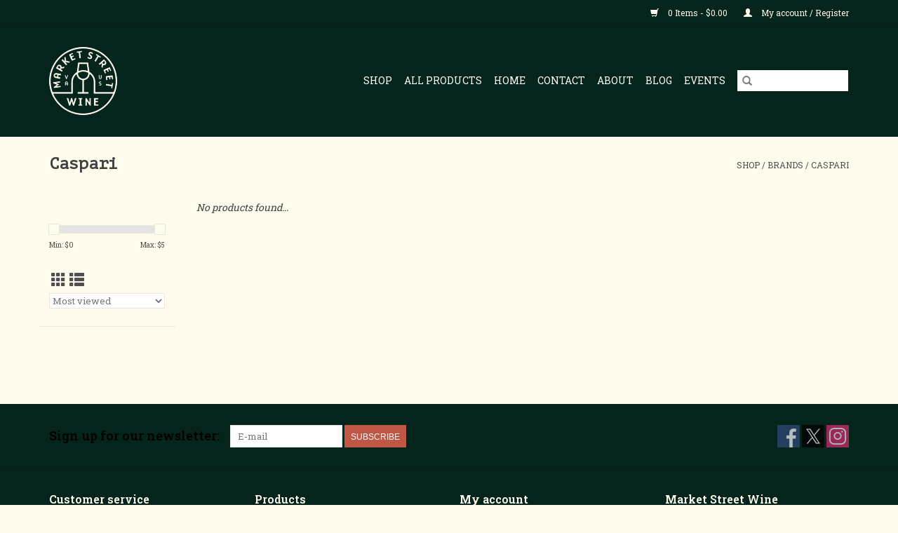

--- FILE ---
content_type: text/html;charset=utf-8
request_url: https://shop.marketstwine.com/brands/caspari/
body_size: 4547
content:
<!DOCTYPE html>
<html lang="us">
  <head>
    <meta charset="utf-8"/>
<!-- [START] 'blocks/head.rain' -->
<!--

  (c) 2008-2026 Lightspeed Netherlands B.V.
  http://www.lightspeedhq.com
  Generated: 16-01-2026 @ 23:14:12

-->
<link rel="canonical" href="https://shop.marketstwine.com/brands/caspari/"/>
<link rel="alternate" href="https://shop.marketstwine.com/index.rss" type="application/rss+xml" title="New products"/>
<meta name="robots" content="noodp,noydir"/>
<meta property="og:url" content="https://shop.marketstwine.com/brands/caspari/?source=facebook"/>
<meta property="og:site_name" content="Market Street Wine "/>
<meta property="og:title" content="Caspari"/>
<meta property="og:description" content="Wine, Craft Beer, Cider, Sake, Mead, and Gourmet Foods"/>
<!--[if lt IE 9]>
<script src="https://cdn.shoplightspeed.com/assets/html5shiv.js?2025-02-20"></script>
<![endif]-->
<!-- [END] 'blocks/head.rain' -->
    <title>Caspari - Market Street Wine </title>
    <meta name="description" content="Wine, Craft Beer, Cider, Sake, Mead, and Gourmet Foods" />
    <meta name="keywords" content="Caspari" />
    <meta http-equiv="X-UA-Compatible" content="IE=edge,chrome=1">
    <meta name="viewport" content="width=device-width, initial-scale=1.0">
    <meta name="apple-mobile-web-app-capable" content="yes">
    <meta name="apple-mobile-web-app-status-bar-style" content="black">

    <link rel="shortcut icon" href="https://cdn.shoplightspeed.com/shops/618102/themes/3581/assets/favicon.ico?20201115222455" type="image/x-icon" />
    <link href='//fonts.googleapis.com/css?family=Roboto%20Slab:400,300,600' rel='stylesheet' type='text/css'>
    <link href='//fonts.googleapis.com/css?family=PT%20Mono:400,300,600' rel='stylesheet' type='text/css'>
    <link rel="shortcut icon" href="https://cdn.shoplightspeed.com/shops/618102/themes/3581/assets/favicon.ico?20201115222455" type="image/x-icon" />
    <link rel="stylesheet" href="https://cdn.shoplightspeed.com/shops/618102/themes/3581/assets/bootstrap-min.css?2021072115090920200921071828" />
    <link rel="stylesheet" href="https://cdn.shoplightspeed.com/shops/618102/themes/3581/assets/style.css?2021072115090920200921071828" />
    <link rel="stylesheet" href="https://cdn.shoplightspeed.com/shops/618102/themes/3581/assets/settings.css?2021072115090920200921071828" />
    <link rel="stylesheet" href="https://cdn.shoplightspeed.com/assets/gui-2-0.css?2025-02-20" />
    <link rel="stylesheet" href="https://cdn.shoplightspeed.com/assets/gui-responsive-2-0.css?2025-02-20" />
    <link rel="stylesheet" href="https://cdn.shoplightspeed.com/shops/618102/themes/3581/assets/custom.css?2021072115090920200921071828" />
    
    <script src="https://cdn.shoplightspeed.com/assets/jquery-1-9-1.js?2025-02-20"></script>
    <script src="https://cdn.shoplightspeed.com/assets/jquery-ui-1-10-1.js?2025-02-20"></script>

    <script type="text/javascript" src="https://cdn.shoplightspeed.com/shops/618102/themes/3581/assets/global.js?2021072115090920200921071828"></script>
		<script type="text/javascript" src="https://cdn.shoplightspeed.com/shops/618102/themes/3581/assets/bootstrap-min.js?2021072115090920200921071828"></script>
    <script type="text/javascript" src="https://cdn.shoplightspeed.com/shops/618102/themes/3581/assets/jcarousel.js?2021072115090920200921071828"></script>
    <script type="text/javascript" src="https://cdn.shoplightspeed.com/assets/gui.js?2025-02-20"></script>
    <script type="text/javascript" src="https://cdn.shoplightspeed.com/assets/gui-responsive-2-0.js?2025-02-20"></script>

    <script type="text/javascript" src="https://cdn.shoplightspeed.com/shops/618102/themes/3581/assets/share42.js?2021072115090920200921071828"></script>

    <!--[if lt IE 9]>
    <link rel="stylesheet" href="https://cdn.shoplightspeed.com/shops/618102/themes/3581/assets/style-ie.css?2021072115090920200921071828" />
    <![endif]-->
    <link rel="stylesheet" media="print" href="https://cdn.shoplightspeed.com/shops/618102/themes/3581/assets/print-min.css?2021072115090920200921071828" />
  </head>
  <body>
    <header>
  <div class="topnav">
    <div class="container">
      
      <div class="right">
        <span role="region" aria-label="Cart">
          <a href="https://shop.marketstwine.com/cart/" title="Cart" class="cart">
            <span class="glyphicon glyphicon-shopping-cart"></span>
            0 Items - $0.00
          </a>
        </span>
        <span>
          <a href="https://shop.marketstwine.com/account/" title="My account" class="my-account">
            <span class="glyphicon glyphicon-user"></span>
                        	My account / Register
                      </a>
        </span>
      </div>
    </div>
  </div>

  <div class="navigation container">
    <div class="align">
      <div class="burger">
        <button type="button" aria-label="Open menu">
          <img src="https://cdn.shoplightspeed.com/shops/618102/themes/3581/assets/hamburger.png?20201115222455" width="32" height="32" alt="Menu">
        </button>
      </div>

              <div class="vertical logo">
          <a href="https://shop.marketstwine.com/" title="Market Street Wine ">
            <img src="https://cdn.shoplightspeed.com/shops/618102/themes/3581/assets/logo.png?20201115222455" alt="Market Street Wine " />
          </a>
        </div>
      
      <nav class="nonbounce desktop vertical">
        <form action="https://shop.marketstwine.com/search/" method="get" id="formSearch" role="search">
          <input type="text" name="q" autocomplete="off" value="" aria-label="Search" />
          <button type="submit" class="search-btn" title="Search">
            <span class="glyphicon glyphicon-search"></span>
          </button>
        </form>
        <ul region="navigation" aria-label=Navigation menu>
          <li class="item home ">
            <a class="itemLink" href="https://shop.marketstwine.com/">Shop</a>
          </li>
          
          
          
          
          
                    	<li class="item">
              <a class="itemLink" href="https://shop.marketstwine.com/collection/" title="All Products" >
                All Products
              </a>
          	</li>
                    	<li class="item">
              <a class="itemLink" href="https://www.marketstwine.com/" title="Home" >
                Home
              </a>
          	</li>
                    	<li class="item">
              <a class="itemLink" href="https://www.marketstwine.com/contact" title="Contact" >
                Contact
              </a>
          	</li>
                    	<li class="item">
              <a class="itemLink" href="https://www.marketstwine.com/about" title="About" >
                About
              </a>
          	</li>
                    	<li class="item">
              <a class="itemLink" href="https://www.marketstwine.com/blog" title="Blog" >
                Blog
              </a>
          	</li>
                    	<li class="item">
              <a class="itemLink" href="https://www.marketstwine.com/events" title="Events" >
                Events
              </a>
          	</li>
                  </ul>

        <span class="glyphicon glyphicon-remove"></span>
      </nav>
    </div>
  </div>
</header>

    <div class="wrapper">
      <div class="container content" role="main">
                <div class="page-title row">
  <div class="col-sm-6 col-md-6">
    <h1>Caspari</h1>
  </div>
  <div class="col-sm-6 col-md-6 breadcrumbs text-right" role="nav" aria-label="Breadcrumbs">
  <a href="https://shop.marketstwine.com/" title="Shop">Shop</a>

      / <a href="https://shop.marketstwine.com/brands/" >Brands</a>
      / <a href="https://shop.marketstwine.com/brands/caspari/" aria-current="true">Caspari</a>
  </div>

  </div>
<div class="products row">
  <div class="col-md-2 sidebar" role="complementary">
    <div class="row sort">
      <form action="https://shop.marketstwine.com/brands/caspari/" method="get" id="filter_form" class="col-xs-12 col-sm-12">
        <input type="hidden" name="mode" value="grid" id="filter_form_mode" />
        <input type="hidden" name="limit" value="12" id="filter_form_limit" />
        <input type="hidden" name="sort" value="popular" id="filter_form_sort" />
        <input type="hidden" name="max" value="5" id="filter_form_max" />
        <input type="hidden" name="min" value="0" id="filter_form_min" />

        <div class="price-filter" aria-hidden="true">
          <div class="sidebar-filter-slider">
            <div id="collection-filter-price"></div>
          </div>
          <div class="price-filter-range clear">
            <div class="min">Min: $<span>0</span></div>
            <div class="max">Max: $<span>5</span></div>
          </div>
        </div>

        <div class="modes hidden-xs hidden-sm">
          <a href="?mode=grid" aria-label="Grid view"><i class="glyphicon glyphicon-th" role="presentation"></i></a>
          <a href="?mode=list" aria-label="List view"><i class="glyphicon glyphicon-th-list" role="presentation"></i></a>
        </div>

        <select name="sort" onchange="$('#formSortModeLimit').submit();" aria-label="Sort by">
                    	<option value="popular" selected="selected">Most viewed</option>
                    	<option value="newest">Newest products</option>
                    	<option value="lowest">Lowest price</option>
                    	<option value="highest">Highest price</option>
                    	<option value="asc">Name ascending</option>
                    	<option value="desc">Name descending</option>
                  </select>

        
              </form>
  	</div>

    			<div class="row" role="navigation" aria-label="Categories">
				<ul>
  				  			</ul>
      </div>
		  </div>

  <div class="col-sm-12 col-md-10" role="region" aria-label="Product Listing">
            	<div class="no-products-found">No products found...</div>
      </div>
</div>


<script type="text/javascript">
  $(function(){
    $('#filter_form input, #filter_form select').change(function(){
      $(this).closest('form').submit();
    });

    $("#collection-filter-price").slider({
      range: true,
      min: 0,
      max: 5,
      values: [0, 5],
      step: 1,
      slide: function(event, ui) {
    		$('.sidebar-filter-range .min span').html(ui.values[0]);
    		$('.sidebar-filter-range .max span').html(ui.values[1]);

    		$('#filter_form_min').val(ui.values[0]);
    		$('#filter_form_max').val(ui.values[1]);
  		},
    	stop: function(event, ui) {
    		$('#filter_form').submit();
  		}
    });
  });
</script>
      </div>

      <footer>
  <hr class="full-width" />
  <div class="container">
    <div class="social row">
              <form id="formNewsletter" action="https://shop.marketstwine.com/account/newsletter/" method="post" class="newsletter col-xs-12 col-sm-7 col-md-7">
          <label class="title" for="formNewsletterEmail">Sign up for our newsletter:</label>
          <input type="hidden" name="key" value="8663478edc44d0c634d905c2f63ac92a" />
          <input type="text" name="email" id="formNewsletterEmail" value="" placeholder="E-mail"/>
          <button
            type="submit"
            class="btn glyphicon glyphicon-send"
            title="Subscribe"
          >
            <span>Subscribe</span>
          </button>
        </form>
      
            	<div class="social-media col-xs-12 col-md-12  col-sm-5 col-md-5 text-right">
        	<div class="inline-block relative">
          	<a href="https://www.facebook.com/Market-Street-Wine-1777095709253528/" class="social-icon facebook" target="_blank" aria-label="Facebook Market Street Wine "></a>          	<a href="https://twitter.com/mktstwine" class="social-icon twitter" target="_blank" aria-label="Twitter Market Street Wine "></a>          	          	          	          	          	<a href="https://www.instagram.com/marketstreetwine/?hl=en" class="social-icon instagram" target="_blank" aria-label="Instagram Market Street Wine "></a>
          	        	</div>
      	</div>
          </div>

    <hr class="full-width" />

    <div class="links row">
      <div class="col-xs-12 col-sm-3 col-md-3" role="article" aria-label="Customer service links">
        <label class="footercollapse" for="_1">
          <strong>Customer service</strong>
          <span class="glyphicon glyphicon-chevron-down hidden-sm hidden-md hidden-lg"></span>
        </label>
        <input class="footercollapse_input hidden-md hidden-lg hidden-sm" id="_1" type="checkbox">
        <div class="list">
          <ul class="no-underline no-list-style">
                          <li>
                <a href="https://shop.marketstwine.com/service/shipping-returns/" title="In-Store Pickup" >
                  In-Store Pickup
                </a>
              </li>
                          <li>
                <a href="https://shop.marketstwine.com/service/" title="Return Policy" >
                  Return Policy
                </a>
              </li>
                      </ul>
        </div>
      </div>

      <div class="col-xs-12 col-sm-3 col-md-3" role="article" aria-label="Products links">
    		<label class="footercollapse" for="_2">
        	<strong>Products</strong>
          <span class="glyphicon glyphicon-chevron-down hidden-sm hidden-md hidden-lg"></span>
        </label>
        <input class="footercollapse_input hidden-md hidden-lg hidden-sm" id="_2" type="checkbox">
        <div class="list">
          <ul>
            <li><a href="https://shop.marketstwine.com/collection/" title="All products">All products</a></li>
                        <li><a href="https://shop.marketstwine.com/collection/?sort=newest" title="New products">New products</a></li>
            <li><a href="https://shop.marketstwine.com/collection/offers/" title="Offers">Offers</a></li>
                                    <li><a href="https://shop.marketstwine.com/index.rss" title="RSS feed">RSS feed</a></li>
          </ul>
        </div>
      </div>

      <div class="col-xs-12 col-sm-3 col-md-3" role="article" aria-label="My account links">
        <label class="footercollapse" for="_3">
        	<strong>
          	          		My account
          	        	</strong>
          <span class="glyphicon glyphicon-chevron-down hidden-sm hidden-md hidden-lg"></span>
        </label>
        <input class="footercollapse_input hidden-md hidden-lg hidden-sm" id="_3" type="checkbox">

        <div class="list">
          <ul>
            
                        	            		<li><a href="https://shop.marketstwine.com/account/" title="Register">Register</a></li>
            	                        	            		<li><a href="https://shop.marketstwine.com/account/orders/" title="My orders">My orders</a></li>
            	                        	            		<li><a href="https://shop.marketstwine.com/account/tickets/" title="My tickets">My tickets</a></li>
            	                        	            		<li><a href="https://shop.marketstwine.com/account/wishlist/" title="My wishlist">My wishlist</a></li>
            	                        	                      </ul>
        </div>
      </div>

      <div class="col-xs-12 col-sm-3 col-md-3" role="article" aria-label="Company info">
      	<label class="footercollapse" for="_4">
      		<strong>
                        	Market Street Wine
                      </strong>
          <span class="glyphicon glyphicon-chevron-down hidden-sm hidden-md hidden-lg"></span>
        </label>
        <input class="footercollapse_input hidden-md hidden-lg hidden-sm" id="_4" type="checkbox">

        <div class="list">
        	          	<span class="contact-description">311 E Market Street <br/> Charlottesville, VA 22902</span>
                  	          	<div class="contact" role="group" aria-label="Phone number: (434) 202-0511">
            	<span class="glyphicon glyphicon-earphone"></span>
            	(434) 202-0511
          	</div>
        	        	          	<div class="contact">
            	<span class="glyphicon glyphicon-envelope"></span>
            	<a href="/cdn-cgi/l/email-protection#771f121b1b18371a16051c12030403001e19125914181a" title="Email" aria-label="Email: hello@marketstwine.com">
              	<span class="__cf_email__" data-cfemail="78101d1414173815190a131d0c0b0c0f11161d561b1715">[email&#160;protected]</span>
            	</a>
          	</div>
        	        </div>

                
              </div>
    </div>
  	<hr class="full-width" />
  </div>

  <div class="copyright-payment">
    <div class="container">
      <div class="row">
        <div class="copyright col-md-6">
          © Copyright 2026 Market Street Wine 
                    	- Powered by
          	          		<a href="http://www.lightspeedhq.com" title="Lightspeed" target="_blank" aria-label="Powered by Lightspeed">Lightspeed</a>
          		          	                  </div>
        <div class="payments col-md-6 text-right">
                      <a href="https://shop.marketstwine.com/service/payment-methods/" title="Credit Card">
              <img src="https://cdn.shoplightspeed.com/assets/icon-payment-creditcard.png?2025-02-20" alt="Credit Card" />
            </a>
                  </div>
      </div>
    </div>
  </div>
</footer>
    </div>
    <!-- [START] 'blocks/body.rain' -->
<script data-cfasync="false" src="/cdn-cgi/scripts/5c5dd728/cloudflare-static/email-decode.min.js"></script><script>
(function () {
  var s = document.createElement('script');
  s.type = 'text/javascript';
  s.async = true;
  s.src = 'https://shop.marketstwine.com/services/stats/pageview.js';
  ( document.getElementsByTagName('head')[0] || document.getElementsByTagName('body')[0] ).appendChild(s);
})();
</script>
  <script>
$(".info:contains('Gift Card')").children('.left').hide();
</script>

<script>
var newLinks = document.querySelectorAll("a[href*='session/back/']");
for (var i = 0; i < newLinks.length; i++) {
newLinks[i].href = "https://shop.marketstwine.com/";
}
</script>
<!-- [END] 'blocks/body.rain' -->
      <script>(function(){function c(){var b=a.contentDocument||a.contentWindow.document;if(b){var d=b.createElement('script');d.innerHTML="window.__CF$cv$params={r:'9bf14eca9cd52a9c',t:'MTc2ODYwNTI1Mi4wMDAwMDA='};var a=document.createElement('script');a.nonce='';a.src='/cdn-cgi/challenge-platform/scripts/jsd/main.js';document.getElementsByTagName('head')[0].appendChild(a);";b.getElementsByTagName('head')[0].appendChild(d)}}if(document.body){var a=document.createElement('iframe');a.height=1;a.width=1;a.style.position='absolute';a.style.top=0;a.style.left=0;a.style.border='none';a.style.visibility='hidden';document.body.appendChild(a);if('loading'!==document.readyState)c();else if(window.addEventListener)document.addEventListener('DOMContentLoaded',c);else{var e=document.onreadystatechange||function(){};document.onreadystatechange=function(b){e(b);'loading'!==document.readyState&&(document.onreadystatechange=e,c())}}}})();</script><script defer src="https://static.cloudflareinsights.com/beacon.min.js/vcd15cbe7772f49c399c6a5babf22c1241717689176015" integrity="sha512-ZpsOmlRQV6y907TI0dKBHq9Md29nnaEIPlkf84rnaERnq6zvWvPUqr2ft8M1aS28oN72PdrCzSjY4U6VaAw1EQ==" data-cf-beacon='{"rayId":"9bf14eca9cd52a9c","version":"2025.9.1","serverTiming":{"name":{"cfExtPri":true,"cfEdge":true,"cfOrigin":true,"cfL4":true,"cfSpeedBrain":true,"cfCacheStatus":true}},"token":"8247b6569c994ee1a1084456a4403cc9","b":1}' crossorigin="anonymous"></script>
</body>
</html>


--- FILE ---
content_type: text/javascript;charset=utf-8
request_url: https://shop.marketstwine.com/services/stats/pageview.js
body_size: -412
content:
// SEOshop 16-01-2026 23:14:13